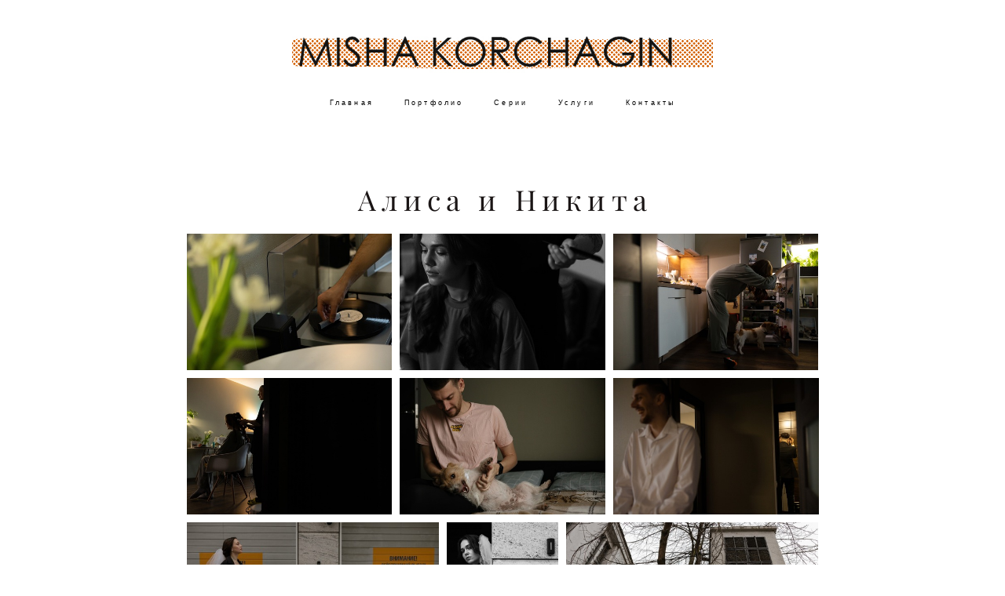

--- FILE ---
content_type: text/html; charset=UTF-8
request_url: https://mikhailkorchagin.com/alisa-i-nikita
body_size: 13398
content:
<!-- Vigbo-cms //cdn-st3.vigbo.com/u10263/13021/ diana2 -->
<!DOCTYPE html>
<html lang="ru">
<head>
    <script>var _createCookie=function(e,o,t){var i,n="";t&&((i=new Date).setTime(i.getTime()+864e5*t),n="; expires="+i.toGMTString()),document.cookie=e+"="+o+n+"; path=/"};function getCookie(e){e=document.cookie.match(new RegExp("(?:^|; )"+e.replace(/([\.$?*|{}\(\)\[\]\\\/\+^])/g,"\\$1")+"=([^;]*)"));return e?decodeURIComponent(e[1]):void 0}"bot"==getCookie("_gphw_mode")&&_createCookie("_gphw_mode","humen",0);</script>
    <meta charset="utf-8">
<title>Алиса и Никита</title>
<meta name="keywords" content="" />
<meta name="description" content="" />
<meta property="og:title" content="Алиса и Никита" />
<meta property="og:url" content="https://mikhailkorchagin.com/alisa-i-nikita" />
<meta property="og:type" content="website" />
<meta property="og:image" content="https://cdn-st3.vigbo.com/u10263/13021/blog/6394525/6075003/79898723/1000-3719e1457cb0dee717a814565ee363df.jpg" />
<meta property="og:image" content="https://cdn-st3.vigbo.com/u10263/13021/blog/6394525/6075003/79898723/1000-322e3f3be94a4734f956bad1b4032189.jpg" />
<meta property="og:image" content="https://cdn-st3.vigbo.com/u10263/13021/logo/u-606ee11f91e692f3f4343c2a4c0c7d01.jpg" />

<meta name="viewport" content="width=device-width, initial-scale=1">


	<link rel="shortcut icon" href="//cdn-st3.vigbo.com/u10263/13021/favicon.ico" type="image/x-icon" />

<!-- Blog RSS -->

<!-- Preset CSS -->
    <script>window.use_preset = false;</script>

<script>
    window.cdn_paths = {};
    window.cdn_paths.modules = '//cdn-s.vigbo.com/cms/kevin2/site/' + 'dev/scripts/site/';
    window.cdn_paths.site_scripts = '//cdn-s.vigbo.com/cms/kevin2/site/' + 'dev/scripts/';
</script>
    <link href="https://fonts.googleapis.com/css?family=Abel|Alegreya:400,400i,700,700i,800,800i,900,900i|Alex+Brush|Amatic+SC:400,700|Andika|Anonymous+Pro:400i,700i|Anton|Arimo:400,400i,700,700i|Arsenal:400,400i,700,700i|Asap:400,400i,500,500i,600,600i,700,700i|Bad+Script|Baumans|Bitter:100,100i,200,200i,300,300i,400i,500,500i,600,600i,700i,800,800i,900,900i|Brygada+1918:400,700,400i,700i|Cactus+Classical+Serif|Carlito:400,700,400i,700i|Chocolate+Classical+Sans|Comfortaa:300,400,500,600,700|Commissioner:100,200,300,400,500,600,700,800,900|Cormorant:300i,400i,500,500i,600,600i,700i|Cormorant+Garamond:300i,400i,500,500i,600,600i,700i|Cormorant+Infant:300i,400i,500,500i,600,600i,700i|Cousine:400,400i,700,700i|Crafty+Girls|Cuprum:400,400i,700,700i|Days+One|Dela+Gothic+One|Delius+Unicase:400,700|Didact+Gothic|Dosis|EB+Garamond:400i,500,500i,600,600i,700i,800,800i|Euphoria+Script|Exo|Exo+2:100,100i,200,200i,300i,400i,500,500i,600,600i,700i,800,800i,900,900i|Federo|Fira+Code:300,500,600|Fira+Sans:100,100i,200,200i,300i,400i,500,500i,600,600i,700i,800,800i,900,900i|Fira+Sans+Condensed:100,100i,200,200i,300i,400i,500,500i,600,600i,700i,800,800i,900,900i|Forum|Gentium+Book+Plus:400,700,400i,700i|Gentium+Plus:400,700,400i,700i|Geologica:100,200,300,400,500,600,700,800,900|Glegoo:400,700|Golos+Text:400,500,600,700,800,900|Gudea:400,400i,700|Handlee|IBM+Plex+Mono:100,100i,200,200i,300i,400i,500,500i,600,600i,700i|IBM+Plex+Sans:100,100i,200,200i,300i,400i,500,500i,600,600i,700i|IBM+Plex+Serif:100,100i,200,200i,300,300i,400,400i,500,500i,600,600i,700,700i|Inter:100,200,300,400,500,600,700,800,900|Inter+Tight:100,200,300,400,500,600,700,800,900,100i,200i,300i,400i,500i,600i,700i,800i,900i|Istok+Web:400,400i,700,700i|JetBrains+Mono:100,100i,200,200i,300,300i,400,400i,500,500i,600,600i,700,700i,800,800i|Jost:100,100i,200,200i,300,300i,400,400i,500,500i,600,600i,700,700i,800,800i,900,900i|Jura:400,300,500,600,700|Kelly+Slab|Kranky|Krona+One|Leckerli+One|Ledger|Liter|Lobster|Lora:400,400i,700,700i,500,500i,600,600i|Lunasima:400,700|Manrope:200,300,400,500,600,700,800|Marck+Script|Marko+One|Marmelad|Merienda+One|Merriweather:300i,400i,700i,900,900i|Moderustic:300,400,500,600,700,800|Montserrat:300i,400i,500,500i,600,600i,700i,800,800i,900,900i|Montserrat+Alternates:100,100i,200,200i,300,300i,400,400i,500,500i,600,600i,700,700i,800,800i,900,900i|Mulish:200,300,400,500,600,700,800,900,200i,300i,400i,500i,600i,700i,800i,900i|Neucha|Noticia+Text:400,400i,700,700i|Noto+Sans:400,400i,700,700i|Noto+Sans+Mono:100,200,300,400,500,600,700,800,900|Noto+Serif:400,400i,700,700i|Noto+Serif+Display:100,200,300,400,500,600,700,800,900,100i,200i,300i,400i,500i,600i,700i,800i,900i|Nova+Flat|Nova+Oval|Nova+Round|Nova+Slim|Nunito:400,200,200i,300,300i,400i,600,600i,700,700i,800,800i,900,900i|Old+Standard+TT:400i|Open+Sans:300i,400i,600,600i,700i,800,800i|Open+Sans+Condensed:300,300i,700|Oranienbaum|Original+Surfer|Oswald:200,500,600|Oxygen:300|Pacifico|Philosopher:400,400i,700,700i|Piazzolla:100,200,300,400,500,600,700,800,900,100i,200i,300i,400i,500i,600i,700i,800i,900i|Play:400,700|Playfair+Display:400,700,400i,500,500i,600,600i,700i,800,800i,900,900i|Playfair+Display+SC|Poiret+One|Press+Start+2P|Prosto+One|PT+Mono|PT+Sans:400i,700i|PT+Sans+Caption:400,700|PT+Sans+Narrow:400,700|PT+Serif:400i,700i|PT+Serif+Caption:400,400i|Quicksand|Raleway:100,100i,300i,400i,500,500i,600,600i,700i,800,800i,900,900i|Roboto:100,100i,300i,400i,500,500i,700i,900,900i|Roboto+Condensed:300i,400i,700i|Roboto+Mono:100,100i,200,200i,300,300i,400,400i,500,500i,600,600i,700,700i|Roboto+Slab:100,200,500,600,800,900|Rochester|Rokkitt:400,100,300,500,600,700,800,900|Rubik:300i,400i,500,500i,600,600i,700i,800,800i,900,900i|Ruslan+Display|Russo+One|Salsa|Satisfy|Scada:400,400i,700,700i|Snippet|Sofia|Source+Code+Pro:200,300,400,500,600,700,900|Source+Sans+Pro:200,300,400,600,700,900|Source+Serif+Pro:200,200i,300,300i,400,400i,600,600i,700,700i,900,900i|Spectral:200,200i,300,300i,400,400i,500,500i,600,600i,700,700i,800,800i|Stint+Ultra+Expanded|STIX+Two+Text:400,700,400i,700i|Syncopate|Tenor+Sans|Tinos:400,400i,700,700i|Trochut|Ubuntu:300i,400i,500,500i,700i|Ubuntu+Condensed|Ubuntu+Mono:400,400i,700,700i|Unbounded:200,300,400,500,600,700,800,900|Underdog|Unkempt:400,700|Voces|Wix+Madefor+Display:400,500,600,700,800|Wix+Madefor+Text:400,500,600,700,800,400i,500i,600i,700i,800i|Yeseva+One|Ysabeau:100,200,300,400,500,600,700,800,900,100i,200i,300i,400i,500i,600i,700i,800i,900i|Ysabeau+Infant:100,200,300,400,500,600,700,800,900,100i,200i,300i,400i,500i,600i,700i,800i,900i|Ysabeau+Office:100,200,300,400,500,600,700,800,900,100i,200i,300i,400i,500i,600i,700i,800i,900i|Ysabeau+SC:100,200,300,400,500,600,700,800,900|Zen+Old+Mincho&display=swap&subset=cyrillic" rel="stylesheet">    <!-- CORE CSS -->
            <!-- SITE CSS -->
    <link rel="stylesheet" type="text/css" href="//cdn-s.vigbo.com/cms/kevin2/site/prod/css/build_cms_front.css?v=XNnPpZ">
    <!-- PREVIEW CSS -->
        
    <!-- LIFE CHANGED CSS -->
            <link rel="stylesheet" type="text/css" href="https://mikhailkorchagin.com/css/custom.css?v=46.954" />
    
    
                    <!-- <script src="//cdn-s.vigbo.com/cms/kevin2/site/dev/scripts/vendor/jquery-1.9.1.min.js?v=cb2qZa"></script> -->

            <link rel="stylesheet" type="text/css" href="https://mikhailkorchagin.com/css/css_user.css?v=46.954" />
    
    
    <!-- Facebook Pixel Code -->
<script>
!function(f,b,e,v,n,t,s)
{if(f.fbq)return;n=f.fbq=function(){n.callMethod?
n.callMethod.apply(n,arguments):n.queue.push(arguments)};
if(!f._fbq)f._fbq=n;n.push=n;n.loaded=!0;n.version='2.0';
n.queue=[];t=b.createElement(e);t.async=!0;
t.src=v;s=b.getElementsByTagName(e)[0];
s.parentNode.insertBefore(t,s)}(window, document,'script',
'https://connect.facebook.net/en_US/fbevents.js');
fbq('init', '417692699674095');
fbq('track', 'PageView');
</script>
<noscript><img height="1" width="1" style="display:none"
src="https://www.facebook.com/tr?id=417692699674095&ev=PageView&noscript=1"
/></noscript>
<!-- End Facebook Pixel Code -->    <style>
    .adaptive-desktop .custom__content--max-width,
    .adaptive-desktop .md-infoline__wrap {
        max-width: 70%;
    }
</style>
    <script src="//cdn-s.vigbo.com/cms/kevin2/site/dev/scripts/vendor/jquery-3.3.1.min.js?ver=cb2qZa"></script>

    </head>


	



    <body data-template="diana2" class="f__preset-box f__site f__2 loading locale_ru diana2 mod--search-disable mod--img-logo mod--header-static mod--menu-action-on-scroll mod--menu-static-on-scroll mod--menu-align-content mod--infoline-cross-enable desktop adaptive-desktop mod--horizontal-menu mod--infoline-disable bot-version js--loading-cascade mod--font-none-preset layout-logo-top--icons-left-n-right   " data-preview="">

            
    
        <div class="l-wrap js-wrap">

    <header class="l-header l-header-main js-header-main layout-logo-top--icons-left-n-right  ">
    <div class="l-header__wrapper custom__header-decorate-line custom__menu-bg-rgba mod--menubg-nochange custom__header-padding-y mod--show-menu-after-logo-load mod--effect-move-from-top">
        <div class="l-header__cont custom__content--max-width">
            <div class="l-header__row">
                <div class="l-header__col0 l-header__col l-header__mobile--box"><!-- mobile menu -->
                    <!-- basket icon for mobile -->
                                    </div>

                <div class="l-header__col1 l-header__col l-header__logo--box">
                    <div class="l-header__logo--cont">
                        <div class="l-header__row">
                            <div class="l-header__top-line--box">

                                <div class="l-header__col l-header__col-icon mod--left">
                                    <!-- only SEARCH icon -->
                                                                    </div>

                                <div class="l-header__col l-header__logo-col">
                                    <div id='logoWrap' class='logo__wrap' data-lt="" >
                                        
<div class="logo logo-image">
	<a href="https://mikhailkorchagin.com/">
		

			
			<img src="[data-uri]"
				 data-src="//cdn-st3.vigbo.com/u10263/13021/logo/u-606ee11f91e692f3f4343c2a4c0c7d01.jpg?v=46.954"
				 alt=""
				 title=""
				 class=" mod--has-logo2x mod--has-logo1x "
				 						data-src2x="//cdn-st3.vigbo.com/u10263/13021/logo/u-10c0c6c47be30472ee28d3558487db2f@2x.jpg?v=46.954"
						data-width2x="368.5"
				 			/>
			</a>

</div>
                                    </div>
                                </div>

                                <div class="l-header__col l-header__col-icon mod--right">
                                    <!-- only BASKET icon -->
                                                                    </div>

                            </div>
                        </div>

                    </div>
                </div>

                <div class="l-header__col2 l-header__col l-header__menu--box">
                    <nav class='md-menu clearfix' data-menu-type="origin">
                        			<ul class="menu md-menu__main js--menu__main is--level1 		 mod--menu_left"><li  id="5648731" data-id="5648731" class="md-menu__li-l1 menu-item js--menu__li-l1 "><a class="md-menu__href-l1 is--link-level1 f__menu  big-height5" href="https://mikhailkorchagin.com/"  >Главная</a></li><li  id="6770146" data-id="6770146" class="md-menu__li-l1 menu-item js--menu__li-l1 "><a class="md-menu__href-l1 is--link-level1 f__menu  big-height5" href="https://mikhailkorchagin.com/portfolio"  >Портфолио</a></li><li  id="4751196" data-id="4751196" class="md-menu__li-l1 menu-item js--menu__li-l1 "><a class="md-menu__href-l1 is--link-level1 f__menu  big-height5" href="https://mikhailkorchagin.com/series"  >Серии</a></li><li  id="4196468" data-id="4196468" class="md-menu__li-l1 menu-item js--menu__li-l1 "><a class="md-menu__href-l1 is--link-level1 f__menu  big-height5" href="/main#price" rel="ext noopener noreferrer" >Услуги</a></li><li  id="4196474" data-id="4196474" class="md-menu__li-l1 menu-item js--menu__li-l1 "><a class="md-menu__href-l1 is--link-level1 f__menu  big-height5" href="/main#contact" rel="ext noopener noreferrer" >Контакты</a></li></ul><div class="md-menu-mobile__socials social-icons"><div class="social-icons-wrapper"></div></div>                    </nav>
                </div>


                <div class="l-header__col3 l-header__col l-header__ham--box" data-count-pages="5">
    <div class="md-menu__hamburger js-mob-menu-open">
        <svg height="20px" xmlns="http://www.w3.org/2000/svg" viewBox="0 0 18 17.5"><line class="hamburger-svg-style" y1="1" x2="18" y2="1"/><line class="hamburger-svg-style" y1="7" x2="18" y2="7"/><line class="hamburger-svg-style" y1="13" x2="18" y2="13"/></svg>
    </div>
</div>
            </div>
        </div>
    </div>
</header>




        <!-- Mobile menu -->
        <!-- mobile menu -->
<div  data-menu-type="mobile" data-custom-scroll data-set-top="stay-in-window" class="custom__header-decorate-line mod--custom-scroll-hidden mod--custom-scroll-resize md-menu--mobile js--menu--mobile mod--set-top--stop-mobile">
    <div class="md-menu--mobile__cont js--menu-mobile__cont">
        
        			<ul class="menu md-menu__main js--menu__main is--level1 		 mod--menu_left"><li  id="5648731" data-id="5648731" class="md-menu__li-l1 menu-item js--menu__li-l1 "><a class="md-menu__href-l1 is--link-level1 f__menu  big-height5" href="https://mikhailkorchagin.com/"  >Главная</a></li><li  id="6770146" data-id="6770146" class="md-menu__li-l1 menu-item js--menu__li-l1 "><a class="md-menu__href-l1 is--link-level1 f__menu  big-height5" href="https://mikhailkorchagin.com/portfolio"  >Портфолио</a></li><li  id="4751196" data-id="4751196" class="md-menu__li-l1 menu-item js--menu__li-l1 "><a class="md-menu__href-l1 is--link-level1 f__menu  big-height5" href="https://mikhailkorchagin.com/series"  >Серии</a></li><li  id="4196468" data-id="4196468" class="md-menu__li-l1 menu-item js--menu__li-l1 "><a class="md-menu__href-l1 is--link-level1 f__menu  big-height5" href="/main#price" rel="ext noopener noreferrer" >Услуги</a></li><li  id="4196474" data-id="4196474" class="md-menu__li-l1 menu-item js--menu__li-l1 "><a class="md-menu__href-l1 is--link-level1 f__menu  big-height5" href="/main#contact" rel="ext noopener noreferrer" >Контакты</a></li></ul><div class="md-menu-mobile__socials social-icons"><div class="social-icons-wrapper"></div></div>
        <span class="js-close-mobile-menu close-mobile-menu">
        <!--<svg width="20px" height="20px"  xmlns="http://www.w3.org/2000/svg" viewBox="0 0 14.39 17.5"><line class="close-menu-burger" x1="0.53" y1="2.04" x2="13.86" y2="15.37"/><line class="close-menu-burger" x1="0.53" y1="15.37" x2="13.86" y2="2.04"/></svg>-->
            <svg xmlns="http://www.w3.org/2000/svg" width="18" height="18" viewBox="0 0 18 18"><path class="close-menu-burger" fill="none" fill-rule="evenodd" stroke="#fff" stroke-linecap="round" stroke-linejoin="round" stroke-width="1.5" d="M9 9.5l8-8-8 8-8-8 8 8zm0 0l8 8-8-8-8 8 8-8z"/></svg>
        </span>
    </div>
</div>

        <!-- Blog Slider -->
        
        <!-- CONTENT -->
        <div class="l-content l-content--main  desktop ">
            <section id="blog" class="l-content--box blog composite" data-structure="blog-dispatcher" data-blog-type="" data-blog-preview-layout="">
    <div class="">
        <!-- Desktop/Mobile Blog -->
        
                <style>
        #post-content .element-box > .element { padding-bottom: 10px; }

        .composite-content .composite-content-box {
            max-width: 1200px;
            margin: 0 auto;
        }

    </style>

    <script type="text/json" id="blog-options">
        {"sid":"6394525","url":"alisa-i-nikita","design":null}    </script>

    <script type="text/json" id="post-form-error-messages">
        {"required":"\u041e\u0431\u044f\u0437\u0430\u0442\u0435\u043b\u044c\u043d\u043e \u043a \u0437\u0430\u043f\u043e\u043b\u043d\u0435\u043d\u0438\u044e","mailerror":"\u0412\u0432\u0435\u0434\u0438\u0442\u0435 \u043a\u043e\u0440\u0440\u0435\u043a\u0442\u043d\u044b\u0439 e-mail","msgInvalidFileExtension":"\u041d\u0435\u0434\u043e\u043f\u0443\u0441\u0442\u0438\u043c\u044b\u0439 \u0444\u043e\u0440\u043c\u0430\u0442 \u0444\u0430\u0439\u043b\u0430 \"{name}\", \u0437\u0430\u0433\u0440\u0443\u0437\u0438\u0442\u0435 \u0444\u0430\u0439\u043b \u0432 \u0444\u043e\u0440\u043c\u0430\u0442\u0435 \"{extensions}\"","msgSizeTooLarge":"\u0424\u0430\u0439\u043b \"{name}\" ({size} KB) \u0441\u043b\u0438\u0448\u043a\u043e\u043c \u0431\u043e\u043b\u044c\u0448\u043e\u0439, \u043c\u0430\u043a\u0441\u0438\u043c\u0430\u043b\u044c\u043d\u044b\u0439 \u0440\u0430\u0437\u043c\u0435\u0440 \u0444\u0430\u0439\u043b\u0430 {maxSize} KB.","msgSumSizeTooLarge":"\u041e\u0431\u0449\u0438\u0439 \u0440\u0430\u0437\u043c\u0435\u0440 \u0444\u0430\u0439\u043b\u043e\u0432 \u043d\u0435 \u0434\u043e\u043b\u0436\u0435\u043d \u043f\u0440\u0435\u0432\u044b\u0448\u0430\u0442\u044c 25 \u041cB","msgDuplicateFile":"\u0424\u0430\u0439\u043b \"{name}\" \u0443\u0436\u0435 \u043f\u0440\u0438\u043a\u0440\u0435\u043f\u043b\u0435\u043d. \u0412\u044b \u043d\u0435 \u043c\u043e\u0436\u0435\u0442\u0435 \u043f\u0440\u0438\u043a\u0440\u0435\u043f\u0438\u0442\u044c 2 \u043e\u0434\u0438\u043d\u0430\u043a\u043e\u0432\u044b\u0445 \u0444\u0430\u0439\u043b\u0430."}    </script>

    <script type="text/json" id="blog-protect-images-options">
        {"message":"","protectImage":"n"}    </script>
    <script>window.widgetPostMapScroll = true;</script>

    <div class="composite-content blog-content sidebar-position-none blog-type-post"
         data-backbone-view="blog-post"
         data-protect-image="Array">
        <!-- composite-content-box -->
        <div class=" blog-content-box">
            

<div class="items">
    <article class="post composite-frontend-post" id="post_6075003">
        <div id="post-content" style="max-width: 100%;">
            <div class="post-body">
	<style type="text/css">.adaptive-desktop #section6075003_0 .section__content{min-height:10px;}</style><a id="custom" class="js--anchor" name="custom"></a><div class="md-section js--section" id="section6075003_0">
        
    <div class="section__bg"  ></div>
			<div class="section__content">
				<div class="container custom__content--max-width"><div class="row"><div class="col col-md-24"><div class="widget"
	 id="widget_79898721"
	 data-id="79898721"
	 data-type="post-title">

    <div class="element post-title" id="w_79898721">
<div class="widget-content">
    <style>
        #w_79898721 .title-shell {
                color: #1a1515;
                            font-family: Playfair Display;
                font-size: 36px;
                                        justify-content: center;
                    }
                #w_79898721 .title {
                                    letter-spacing: 0.2em;
                margin-right: -0.2em;
                                        line-height: 1em;
                                                                            }
        
        
        
                #w_79898721 .title-shell:before,
        #w_79898721 .title-shell:after {
            display: none;
        }
        #w_79898721  .title {
            max-width: 100%;
        }
            </style>
    <div class='title-wrapper'>

    
                <div class="title-shell">
                <h2 class="title stop-css">
                    Алиса и Никита                </h2>
            </div>
        
    </div>
</div>
</div>

</div>
</div></div><div class="row"><div class="col col-md-24"><div class="widget"
	 id="widget_79898723"
	 data-id="79898723"
	 data-type="post-gallery">

    
<script type="text/json" class="widget-options">
{"photos":[[{"id":"82991378","width":"2500","height":"1667","file":"3719e1457cb0dee717a814565ee363df.jpg"},{"id":"82991373","width":"2500","height":"1666","file":"322e3f3be94a4734f956bad1b4032189.jpg"},{"id":"82991371","width":"2500","height":"1667","file":"964ed800466f85c6319d56166e7c4e50.jpg"}],[{"id":"83134477","width":"2500","height":"1667","file":"106d9d8825d314f2276d559fa1649467.jpg"},{"id":"82991369","width":"2500","height":"1667","file":"74c9a18cfd6404c8149f4af1894c3274.jpg"},{"id":"82991366","width":"2500","height":"1667","file":"5f8d22ee879c6a22c36a9524a839a4a5.jpg"}],[{"id":"82982857","width":"2500","height":"1667","file":"131445cf2a54727c180be0d4c04520af.jpg"},{"id":"82982854","width":"1667","height":"2500","file":"22233e329504b5912b39d0e68c4b4645.jpg"},{"id":"82982859","width":"2500","height":"1667","file":"dfcecc3e9495d51aebea9e8206163d76.jpg"}],[{"id":"82982932","width":"2500","height":"1667","file":"8c534aeb2f0f78b77ba264eb99436e11.jpg"},{"id":"82982867","width":"2500","height":"1667","file":"44701f703fa9ba19916b42403d1025c8.jpg"},{"id":"82982873","width":"2500","height":"1667","file":"91b4777ece64c95254eabe8373a6a87c.jpg"}],[{"id":"82982911","width":"2500","height":"1667","file":"43508d827bd7777e9c9c20f0b55034f2.jpg"},{"id":"82982883","width":"2500","height":"1667","file":"0a22ceae2cca417dc12819a019d3415c.jpg"},{"id":"82982876","width":"2500","height":"1667","file":"6874800478173f136c6292ec055381e8.jpg"}],[{"id":"82982881","width":"2500","height":"1667","file":"f4c97d08de1921d13dd64f81692b8e55.jpg"},{"id":"82982887","width":"2500","height":"1667","file":"7ca0020d2e70d6f1749f64e6f96e6331.jpg"},{"id":"82982888","width":"2500","height":"1666","file":"bc14e8874fe2c50c2a7aeb5b4f096934.jpg"}],[{"id":"82982891","width":"2500","height":"1667","file":"c514d2e444e1151c8b9e3449c06a6356.jpg"},{"id":"82982890","width":"2500","height":"1667","file":"e8899e9feb1d8f5b39f08e9a746300ff.jpg"},{"id":"82982892","width":"2500","height":"1667","file":"848599310df4387c515443173963dab7.jpg"}],[{"id":"82982893","width":"2500","height":"1667","file":"09f974f7e4652742f84f1f34d8e5e50a.jpg"},{"id":"82982895","width":"2500","height":"1667","file":"ed8d032c3ed36921a044de0a4d958321.jpg"},{"id":"82982894","width":"2500","height":"1667","file":"c494c867c284be6064763235a2ea7a34.jpg"}],[{"id":"82982904","width":"2500","height":"1667","file":"bfbd85ce04398bc5f44974de94867bff.jpg"},{"id":"82982902","width":"2500","height":"1667","file":"b09fca5a3ef2c3e6d1d0a196724d807c.jpg"},{"id":"82982907","width":"2500","height":"1667","file":"1ec3f5784af6c1fef222b09c07413b4c.jpg"}],[{"id":"82982912","width":"2500","height":"1667","file":"671e0f0fa7106a8ba4c7777412597d0c.jpg"},{"id":"82982916","width":"2500","height":"1667","file":"a6501aa3f55923a72c03d41542c3c803.jpg"},{"id":"82982914","width":"2500","height":"1667","file":"31f841588a588306e1013dc2909bba35.jpg"}],[{"id":"82982922","width":"2500","height":"1667","file":"b26cd6df371fef9d9a1c39fc9e15b696.jpg"},{"id":"82982918","width":"2500","height":"1667","file":"f36d17d7ce36c1cf30a342de231572e8.jpg"},{"id":"82982923","width":"2500","height":"1667","file":"b4d34d3614fe6276c001aad3caee1aa7.jpg"}],[{"id":"82982927","width":"2500","height":"1667","file":"e27a8b78afb3574cd0bdf1a2ab94d156.jpg"},{"id":"82982926","width":"2500","height":"1667","file":"07c10fa48fc2beaa08c6300f0925bbc8.jpg"},{"id":"82982928","width":"2500","height":"1667","file":"b292585be659358430769ca34d1a1910.jpg"}],[{"id":"82982929","width":"2500","height":"1667","file":"f6686e001ada327bdae629d00a6685bb.jpg"},{"id":"82982931","width":"2500","height":"1667","file":"8d8678c6a4e5951a921a43e214d45bab.jpg"},{"id":"82982942","width":"2500","height":"1667","file":"de290898c8eecb9b51498423c76fd4a2.jpg"}],[{"id":"82982938","width":"2500","height":"1667","file":"d84a99c5e01ed5c2ddf48f873f86da54.jpg"},{"id":"82982944","width":"2500","height":"1667","file":"04d33e90aae22687e3a89f3bf2e39424.jpg"}],[{"id":"82982949","width":"2500","height":"1667","file":"3f69f7ae78d84a35b59282fb039640e4.jpg"},{"id":"82982945","width":"2500","height":"1667","file":"90e186403e4f00353329c6f4894a79d5.jpg"},{"id":"82982952","width":"2500","height":"1666","file":"70bc42f8ca0b821f64bed1905e101c5b.jpg"}],[{"id":"82982953","width":"2500","height":"1667","file":"c2229f605234f943fb82321ab98b9d3b.jpg"},{"id":"82982950","width":"2500","height":"1667","file":"e7f52fe3aa4d63058f398daa72451e4f.jpg"},{"id":"82982960","width":"2500","height":"1667","file":"6731adfcb325f7d89f774193de6511d5.jpg"}],[{"id":"82982956","width":"2500","height":"1667","file":"9a28d3d5f783332c020af96d61cca757.jpg"},{"id":"82982967","width":"2500","height":"1667","file":"223d3730ff06e39f632ee6901c451470.jpg"},{"id":"82982963","width":"2500","height":"1667","file":"55900471cafa253dd1c74aa1cf7ff4a1.jpg"}],[{"id":"82982972","width":"2500","height":"1667","file":"58821f153fa0ff694d01f559247da98c.jpg"},{"id":"82982970","width":"2500","height":"1666","file":"7fba29c73d6e18f6343f8e7d229ecf77.jpg"},{"id":"82982969","width":"2500","height":"1667","file":"6865164922e04164ca6c6f0022b370f5.jpg"}],[{"id":"82982899","width":"1667","height":"2500","file":"8ae5d08725925a4c7e8d954114e7b816.jpg"},{"id":"82982961","width":"2500","height":"1667","file":"f20ff8790266049e7bead7021b6f07b1.jpg"},{"id":"82982897","width":"1667","height":"2500","file":"34313c1f9a6cb86087312270eb9b9f80.jpg"}]],"photoGap":10,"storage":"\/\/cdn-st3.vigbo.com\/u10263\/13021\/blog\/6394525\/6075003\/79898723\/","fullscreen":"n"}</script>
<style>
    .adaptive-desktop #widget_79898723 {
        width: 100%;
    }
    </style>

        <style>

        #widget_79898723 .gallery-photo-box-title {
            color: #000000;
                        font-family: Arial;
            font-size: 12px;
            letter-spacing: 0em;
            line-height: 1.3;
                                }

        /* For mobile indent*/
        .adaptive-mobile #widget_79898723 .wg-post-gallery {
                            margin-top: -5px !important;
                    }
        .adaptive-mobile #widget_79898723 .wg-post-gallery .gallery-photo-box {
                            padding-top: 5px;
                padding-bottom: 5px;
                    }

        .adaptive-mobile #widget_79898723 .wg-post-gallery.mod--mobile-grid {
                            margin-top: -5px !important;
                    }

        .adaptive-mobile #widget_79898723 .wg-post-gallery.mod--mobile-one-column {
                            margin-top: -5px !important;
                    }

        .adaptive-mobile #widget_79898723 .wg-post-gallery.mod--mobile-one-column .gallery-photo-box,
        .adaptive-mobile #widget_79898723 .wg-post-gallery.mod--mobile-grid .gallery-photo-box {
                             padding-top: 5px;
                 padding-bottom: 5px;
                 margin-top: 0 !important;
                 margin-bottom: 0 !important;
                    }

        .adaptive-mobile #widget_79898723 .wg-post-gallery.mod--mobile-one-column .gallery-photo-box {
                    }

    </style>

        <div class="wg-post-gallery mod--gallery-easy    " style="margin: -5px" data-align="left">
        
        <ul class="gallery-row">
            
            
            
            <li style="width:33.326665333067%;margin:5px" class="gallery-photo-box">
                                <div class="js--pin-show gallery-photo-box-image"  style="background-color: rgba(91,86,57,.7)">
                                        <img class="gallery-image-in" width="2500" height="1667" src='[data-uri]' data-file-name="3719e1457cb0dee717a814565ee363df.jpg" data-sizes="{&quot;500&quot;:{&quot;w&quot;:&quot;500&quot;,&quot;h&quot;:&quot;333&quot;},&quot;1000&quot;:{&quot;w&quot;:&quot;1000&quot;,&quot;h&quot;:&quot;667&quot;},&quot;2000&quot;:{&quot;w&quot;:&quot;2000&quot;,&quot;h&quot;:&quot;1334&quot;}}" alt="" data-width="2500" data-height="1667" data-dynamic="true"/>
                </div>
                                            </li>
            
            
            <li style="width:33.346669333867%;margin:5px" class="gallery-photo-box">
                                <div class="js--pin-show gallery-photo-box-image"  style="background-color: rgba(21,21,21,.7)">
                                        <img class="gallery-image-in" width="2500" height="1666" src='[data-uri]' data-file-name="322e3f3be94a4734f956bad1b4032189.jpg" data-sizes="{&quot;500&quot;:{&quot;w&quot;:&quot;500&quot;,&quot;h&quot;:&quot;333&quot;},&quot;1000&quot;:{&quot;w&quot;:&quot;1000&quot;,&quot;h&quot;:&quot;666&quot;},&quot;2000&quot;:{&quot;w&quot;:&quot;2000&quot;,&quot;h&quot;:&quot;1333&quot;}}" alt="" data-width="2500" data-height="1666" data-dynamic="true"/>
                </div>
                                            </li>
            
            
            <li style="width:33.326665333067%;margin:5px" class="gallery-photo-box">
                                <div class="js--pin-show gallery-photo-box-image"  style="background-color: rgba(73,64,51,.7)">
                                        <img class="gallery-image-in" width="2500" height="1667" src='[data-uri]' data-file-name="964ed800466f85c6319d56166e7c4e50.jpg" data-sizes="{&quot;500&quot;:{&quot;w&quot;:&quot;500&quot;,&quot;h&quot;:&quot;333&quot;},&quot;1000&quot;:{&quot;w&quot;:&quot;1000&quot;,&quot;h&quot;:&quot;667&quot;},&quot;2000&quot;:{&quot;w&quot;:&quot;2000&quot;,&quot;h&quot;:&quot;1334&quot;}}" alt="" data-width="2500" data-height="1667" data-dynamic="true"/>
                </div>
                                            </li>
                    </ul>
        
        <ul class="gallery-row">
            
            
            
            <li style="width:33.333333333333%;margin:5px" class="gallery-photo-box">
                                <div class="js--pin-show gallery-photo-box-image"  style="background-color: rgba(28,24,18,.7)">
                                        <img class="gallery-image-in" width="2500" height="1667" src='[data-uri]' data-file-name="106d9d8825d314f2276d559fa1649467.jpg" data-sizes="{&quot;500&quot;:{&quot;w&quot;:&quot;500&quot;,&quot;h&quot;:&quot;333&quot;},&quot;1000&quot;:{&quot;w&quot;:&quot;1000&quot;,&quot;h&quot;:&quot;667&quot;},&quot;2000&quot;:{&quot;w&quot;:&quot;2000&quot;,&quot;h&quot;:&quot;1334&quot;}}" alt="" data-width="2500" data-height="1667" data-dynamic="true"/>
                </div>
                                            </li>
            
            
            <li style="width:33.333333333333%;margin:5px" class="gallery-photo-box">
                                <div class="js--pin-show gallery-photo-box-image"  style="background-color: rgba(72,63,52,.7)">
                                        <img class="gallery-image-in" width="2500" height="1667" src='[data-uri]' data-file-name="74c9a18cfd6404c8149f4af1894c3274.jpg" data-sizes="{&quot;500&quot;:{&quot;w&quot;:&quot;500&quot;,&quot;h&quot;:&quot;333&quot;},&quot;1000&quot;:{&quot;w&quot;:&quot;1000&quot;,&quot;h&quot;:&quot;667&quot;},&quot;2000&quot;:{&quot;w&quot;:&quot;2000&quot;,&quot;h&quot;:&quot;1334&quot;}}" alt="" data-width="2500" data-height="1667" data-dynamic="true"/>
                </div>
                                            </li>
            
            
            <li style="width:33.333333333333%;margin:5px" class="gallery-photo-box">
                                <div class="js--pin-show gallery-photo-box-image"  style="background-color: rgba(52,43,33,.7)">
                                        <img class="gallery-image-in" width="2500" height="1667" src='[data-uri]' data-file-name="5f8d22ee879c6a22c36a9524a839a4a5.jpg" data-sizes="{&quot;500&quot;:{&quot;w&quot;:&quot;500&quot;,&quot;h&quot;:&quot;333&quot;},&quot;1000&quot;:{&quot;w&quot;:&quot;1000&quot;,&quot;h&quot;:&quot;667&quot;},&quot;2000&quot;:{&quot;w&quot;:&quot;2000&quot;,&quot;h&quot;:&quot;1334&quot;}}" alt="" data-width="2500" data-height="1667" data-dynamic="true"/>
                </div>
                                            </li>
                    </ul>
        
        <ul class="gallery-row">
            
            
            
            <li style="width:40.906115621365%;margin:5px" class="gallery-photo-box">
                                <div class="js--pin-show gallery-photo-box-image"  style="background-color: rgba(96,85,71,.7)">
                                        <img class="gallery-image-in" width="2500" height="1667" src='[data-uri]' data-file-name="131445cf2a54727c180be0d4c04520af.jpg" data-sizes="{&quot;500&quot;:{&quot;w&quot;:&quot;500&quot;,&quot;h&quot;:&quot;333&quot;},&quot;1000&quot;:{&quot;w&quot;:&quot;1000&quot;,&quot;h&quot;:&quot;667&quot;},&quot;2000&quot;:{&quot;w&quot;:&quot;2000&quot;,&quot;h&quot;:&quot;1334&quot;}}" alt="" data-width="2500" data-height="1667" data-dynamic="true"/>
                </div>
                                            </li>
            
            
            <li style="width:18.18776875727%;margin:5px" class="gallery-photo-box">
                                <div class="js--pin-show gallery-photo-box-image"  style="background-color: rgba(117,117,117,.7)">
                                        <img class="gallery-image-in" width="1667" height="2500" src='[data-uri]' data-file-name="22233e329504b5912b39d0e68c4b4645.jpg" data-sizes="{&quot;500&quot;:{&quot;w&quot;:&quot;500&quot;,&quot;h&quot;:&quot;750&quot;},&quot;1000&quot;:{&quot;w&quot;:&quot;1000&quot;,&quot;h&quot;:&quot;1500&quot;},&quot;2000&quot;:{&quot;w&quot;:&quot;1667&quot;,&quot;h&quot;:&quot;2500&quot;}}" alt="" data-width="1667" data-height="2500" data-dynamic="true"/>
                </div>
                                            </li>
            
            
            <li style="width:40.906115621365%;margin:5px" class="gallery-photo-box">
                                <div class="js--pin-show gallery-photo-box-image"  style="background-color: rgba(127,122,115,.7)">
                                        <img class="gallery-image-in" width="2500" height="1667" src='[data-uri]' data-file-name="dfcecc3e9495d51aebea9e8206163d76.jpg" data-sizes="{&quot;500&quot;:{&quot;w&quot;:&quot;500&quot;,&quot;h&quot;:&quot;333&quot;},&quot;1000&quot;:{&quot;w&quot;:&quot;1000&quot;,&quot;h&quot;:&quot;667&quot;},&quot;2000&quot;:{&quot;w&quot;:&quot;2000&quot;,&quot;h&quot;:&quot;1334&quot;}}" alt="" data-width="2500" data-height="1667" data-dynamic="true"/>
                </div>
                                            </li>
                    </ul>
        
        <ul class="gallery-row">
            
            
            
            <li style="width:33.333333333333%;margin:5px" class="gallery-photo-box">
                                <div class="js--pin-show gallery-photo-box-image"  style="background-color: rgba(14,8,3,.7)">
                                        <img class="gallery-image-in" width="2500" height="1667" src='[data-uri]' data-file-name="8c534aeb2f0f78b77ba264eb99436e11.jpg" data-sizes="{&quot;500&quot;:{&quot;w&quot;:&quot;500&quot;,&quot;h&quot;:&quot;333&quot;},&quot;1000&quot;:{&quot;w&quot;:&quot;1000&quot;,&quot;h&quot;:&quot;667&quot;},&quot;2000&quot;:{&quot;w&quot;:&quot;2000&quot;,&quot;h&quot;:&quot;1334&quot;}}" alt="" data-width="2500" data-height="1667" data-dynamic="true"/>
                </div>
                                            </li>
            
            
            <li style="width:33.333333333333%;margin:5px" class="gallery-photo-box">
                                <div class="js--pin-show gallery-photo-box-image"  style="background-color: rgba(72,11,10,.7)">
                                        <img class="gallery-image-in" width="2500" height="1667" src='[data-uri]' data-file-name="44701f703fa9ba19916b42403d1025c8.jpg" data-sizes="{&quot;500&quot;:{&quot;w&quot;:&quot;500&quot;,&quot;h&quot;:&quot;333&quot;},&quot;1000&quot;:{&quot;w&quot;:&quot;1000&quot;,&quot;h&quot;:&quot;667&quot;},&quot;2000&quot;:{&quot;w&quot;:&quot;2000&quot;,&quot;h&quot;:&quot;1334&quot;}}" alt="" data-width="2500" data-height="1667" data-dynamic="true"/>
                </div>
                                            </li>
            
            
            <li style="width:33.333333333333%;margin:5px" class="gallery-photo-box">
                                <div class="js--pin-show gallery-photo-box-image"  style="background-color: rgba(70,57,48,.7)">
                                        <img class="gallery-image-in" width="2500" height="1667" src='[data-uri]' data-file-name="91b4777ece64c95254eabe8373a6a87c.jpg" data-sizes="{&quot;500&quot;:{&quot;w&quot;:&quot;500&quot;,&quot;h&quot;:&quot;333&quot;},&quot;1000&quot;:{&quot;w&quot;:&quot;1000&quot;,&quot;h&quot;:&quot;667&quot;},&quot;2000&quot;:{&quot;w&quot;:&quot;2000&quot;,&quot;h&quot;:&quot;1334&quot;}}" alt="" data-width="2500" data-height="1667" data-dynamic="true"/>
                </div>
                                            </li>
                    </ul>
        
        <ul class="gallery-row">
            
            
            
            <li style="width:33.333333333333%;margin:5px" class="gallery-photo-box">
                                <div class="js--pin-show gallery-photo-box-image"  style="background-color: rgba(69,40,30,.7)">
                                        <img class="gallery-image-in" width="2500" height="1667" src='[data-uri]' data-file-name="43508d827bd7777e9c9c20f0b55034f2.jpg" data-sizes="{&quot;500&quot;:{&quot;w&quot;:&quot;500&quot;,&quot;h&quot;:&quot;333&quot;},&quot;1000&quot;:{&quot;w&quot;:&quot;1000&quot;,&quot;h&quot;:&quot;667&quot;},&quot;2000&quot;:{&quot;w&quot;:&quot;2000&quot;,&quot;h&quot;:&quot;1334&quot;}}" alt="" data-width="2500" data-height="1667" data-dynamic="true"/>
                </div>
                                            </li>
            
            
            <li style="width:33.333333333333%;margin:5px" class="gallery-photo-box">
                                <div class="js--pin-show gallery-photo-box-image"  style="background-color: rgba(67,42,50,.7)">
                                        <img class="gallery-image-in" width="2500" height="1667" src='[data-uri]' data-file-name="0a22ceae2cca417dc12819a019d3415c.jpg" data-sizes="{&quot;500&quot;:{&quot;w&quot;:&quot;500&quot;,&quot;h&quot;:&quot;333&quot;},&quot;1000&quot;:{&quot;w&quot;:&quot;1000&quot;,&quot;h&quot;:&quot;667&quot;},&quot;2000&quot;:{&quot;w&quot;:&quot;2000&quot;,&quot;h&quot;:&quot;1334&quot;}}" alt="" data-width="2500" data-height="1667" data-dynamic="true"/>
                </div>
                                            </li>
            
            
            <li style="width:33.333333333333%;margin:5px" class="gallery-photo-box">
                                <div class="js--pin-show gallery-photo-box-image"  style="background-color: rgba(64,47,33,.7)">
                                        <img class="gallery-image-in" width="2500" height="1667" src='[data-uri]' data-file-name="6874800478173f136c6292ec055381e8.jpg" data-sizes="{&quot;500&quot;:{&quot;w&quot;:&quot;500&quot;,&quot;h&quot;:&quot;333&quot;},&quot;1000&quot;:{&quot;w&quot;:&quot;1000&quot;,&quot;h&quot;:&quot;667&quot;},&quot;2000&quot;:{&quot;w&quot;:&quot;2000&quot;,&quot;h&quot;:&quot;1334&quot;}}" alt="" data-width="2500" data-height="1667" data-dynamic="true"/>
                </div>
                                            </li>
                    </ul>
        
        <ul class="gallery-row">
            
            
            
            <li style="width:33.326665333067%;margin:5px" class="gallery-photo-box">
                                <div class="js--pin-show gallery-photo-box-image"  style="background-color: rgba(641,734,246,.7)">
                                        <img class="gallery-image-in" width="2500" height="1667" src='[data-uri]' data-file-name="f4c97d08de1921d13dd64f81692b8e55.jpg" data-sizes="{&quot;500&quot;:{&quot;w&quot;:&quot;500&quot;,&quot;h&quot;:&quot;333&quot;},&quot;1000&quot;:{&quot;w&quot;:&quot;1000&quot;,&quot;h&quot;:&quot;667&quot;},&quot;2000&quot;:{&quot;w&quot;:&quot;2000&quot;,&quot;h&quot;:&quot;1334&quot;}}" alt="" data-width="2500" data-height="1667" data-dynamic="true"/>
                </div>
                                            </li>
            
            
            <li style="width:33.326665333067%;margin:5px" class="gallery-photo-box">
                                <div class="js--pin-show gallery-photo-box-image"  style="background-color: rgba(16,27,23,.7)">
                                        <img class="gallery-image-in" width="2500" height="1667" src='[data-uri]' data-file-name="7ca0020d2e70d6f1749f64e6f96e6331.jpg" data-sizes="{&quot;500&quot;:{&quot;w&quot;:&quot;500&quot;,&quot;h&quot;:&quot;333&quot;},&quot;1000&quot;:{&quot;w&quot;:&quot;1000&quot;,&quot;h&quot;:&quot;667&quot;},&quot;2000&quot;:{&quot;w&quot;:&quot;2000&quot;,&quot;h&quot;:&quot;1334&quot;}}" alt="" data-width="2500" data-height="1667" data-dynamic="true"/>
                </div>
                                            </li>
            
            
            <li style="width:33.346669333867%;margin:5px" class="gallery-photo-box">
                                <div class="js--pin-show gallery-photo-box-image"  style="background-color: rgba(48,26,10,.7)">
                                        <img class="gallery-image-in" width="2500" height="1666" src='[data-uri]' data-file-name="bc14e8874fe2c50c2a7aeb5b4f096934.jpg" data-sizes="{&quot;500&quot;:{&quot;w&quot;:&quot;500&quot;,&quot;h&quot;:&quot;333&quot;},&quot;1000&quot;:{&quot;w&quot;:&quot;1000&quot;,&quot;h&quot;:&quot;666&quot;},&quot;2000&quot;:{&quot;w&quot;:&quot;2000&quot;,&quot;h&quot;:&quot;1333&quot;}}" alt="" data-width="2500" data-height="1666" data-dynamic="true"/>
                </div>
                                            </li>
                    </ul>
        
        <ul class="gallery-row">
            
            
            
            <li style="width:33.333333333333%;margin:5px" class="gallery-photo-box">
                                <div class="js--pin-show gallery-photo-box-image"  style="background-color: rgba(93,43,47,.7)">
                                        <img class="gallery-image-in" width="2500" height="1667" src='[data-uri]' data-file-name="c514d2e444e1151c8b9e3449c06a6356.jpg" data-sizes="{&quot;500&quot;:{&quot;w&quot;:&quot;500&quot;,&quot;h&quot;:&quot;333&quot;},&quot;1000&quot;:{&quot;w&quot;:&quot;1000&quot;,&quot;h&quot;:&quot;667&quot;},&quot;2000&quot;:{&quot;w&quot;:&quot;2000&quot;,&quot;h&quot;:&quot;1334&quot;}}" alt="" data-width="2500" data-height="1667" data-dynamic="true"/>
                </div>
                                            </li>
            
            
            <li style="width:33.333333333333%;margin:5px" class="gallery-photo-box">
                                <div class="js--pin-show gallery-photo-box-image"  style="background-color: rgba(60,20,37,.7)">
                                        <img class="gallery-image-in" width="2500" height="1667" src='[data-uri]' data-file-name="e8899e9feb1d8f5b39f08e9a746300ff.jpg" data-sizes="{&quot;500&quot;:{&quot;w&quot;:&quot;500&quot;,&quot;h&quot;:&quot;333&quot;},&quot;1000&quot;:{&quot;w&quot;:&quot;1000&quot;,&quot;h&quot;:&quot;667&quot;},&quot;2000&quot;:{&quot;w&quot;:&quot;2000&quot;,&quot;h&quot;:&quot;1334&quot;}}" alt="" data-width="2500" data-height="1667" data-dynamic="true"/>
                </div>
                                            </li>
            
            
            <li style="width:33.333333333333%;margin:5px" class="gallery-photo-box">
                                <div class="js--pin-show gallery-photo-box-image"  style="background-color: rgba(82,40,50,.7)">
                                        <img class="gallery-image-in" width="2500" height="1667" src='[data-uri]' data-file-name="848599310df4387c515443173963dab7.jpg" data-sizes="{&quot;500&quot;:{&quot;w&quot;:&quot;500&quot;,&quot;h&quot;:&quot;333&quot;},&quot;1000&quot;:{&quot;w&quot;:&quot;1000&quot;,&quot;h&quot;:&quot;667&quot;},&quot;2000&quot;:{&quot;w&quot;:&quot;2000&quot;,&quot;h&quot;:&quot;1334&quot;}}" alt="" data-width="2500" data-height="1667" data-dynamic="true"/>
                </div>
                                            </li>
                    </ul>
        
        <ul class="gallery-row">
            
            
            
            <li style="width:33.333333333333%;margin:5px" class="gallery-photo-box">
                                <div class="js--pin-show gallery-photo-box-image"  style="background-color: rgba(65,53,112,.7)">
                                        <img class="gallery-image-in" width="2500" height="1667" src='[data-uri]' data-file-name="09f974f7e4652742f84f1f34d8e5e50a.jpg" data-sizes="{&quot;500&quot;:{&quot;w&quot;:&quot;500&quot;,&quot;h&quot;:&quot;333&quot;},&quot;1000&quot;:{&quot;w&quot;:&quot;1000&quot;,&quot;h&quot;:&quot;667&quot;},&quot;2000&quot;:{&quot;w&quot;:&quot;2000&quot;,&quot;h&quot;:&quot;1334&quot;}}" alt="" data-width="2500" data-height="1667" data-dynamic="true"/>
                </div>
                                            </li>
            
            
            <li style="width:33.333333333333%;margin:5px" class="gallery-photo-box">
                                <div class="js--pin-show gallery-photo-box-image"  style="background-color: rgba(55,25,32,.7)">
                                        <img class="gallery-image-in" width="2500" height="1667" src='[data-uri]' data-file-name="ed8d032c3ed36921a044de0a4d958321.jpg" data-sizes="{&quot;500&quot;:{&quot;w&quot;:&quot;500&quot;,&quot;h&quot;:&quot;333&quot;},&quot;1000&quot;:{&quot;w&quot;:&quot;1000&quot;,&quot;h&quot;:&quot;667&quot;},&quot;2000&quot;:{&quot;w&quot;:&quot;2000&quot;,&quot;h&quot;:&quot;1334&quot;}}" alt="" data-width="2500" data-height="1667" data-dynamic="true"/>
                </div>
                                            </li>
            
            
            <li style="width:33.333333333333%;margin:5px" class="gallery-photo-box">
                                <div class="js--pin-show gallery-photo-box-image"  style="background-color: rgba(66,53,76,.7)">
                                        <img class="gallery-image-in" width="2500" height="1667" src='[data-uri]' data-file-name="c494c867c284be6064763235a2ea7a34.jpg" data-sizes="{&quot;500&quot;:{&quot;w&quot;:&quot;500&quot;,&quot;h&quot;:&quot;333&quot;},&quot;1000&quot;:{&quot;w&quot;:&quot;1000&quot;,&quot;h&quot;:&quot;667&quot;},&quot;2000&quot;:{&quot;w&quot;:&quot;2000&quot;,&quot;h&quot;:&quot;1334&quot;}}" alt="" data-width="2500" data-height="1667" data-dynamic="true"/>
                </div>
                                            </li>
                    </ul>
        
        <ul class="gallery-row">
            
            
            
            <li style="width:33.333333333333%;margin:5px" class="gallery-photo-box">
                                <div class="js--pin-show gallery-photo-box-image"  style="background-color: rgba(87,31,37,.7)">
                                        <img class="gallery-image-in" width="2500" height="1667" src='[data-uri]' data-file-name="bfbd85ce04398bc5f44974de94867bff.jpg" data-sizes="{&quot;500&quot;:{&quot;w&quot;:&quot;500&quot;,&quot;h&quot;:&quot;333&quot;},&quot;1000&quot;:{&quot;w&quot;:&quot;1000&quot;,&quot;h&quot;:&quot;667&quot;},&quot;2000&quot;:{&quot;w&quot;:&quot;2000&quot;,&quot;h&quot;:&quot;1334&quot;}}" alt="" data-width="2500" data-height="1667" data-dynamic="true"/>
                </div>
                                            </li>
            
            
            <li style="width:33.333333333333%;margin:5px" class="gallery-photo-box">
                                <div class="js--pin-show gallery-photo-box-image"  style="background-color: rgba(78,27,24,.7)">
                                        <img class="gallery-image-in" width="2500" height="1667" src='[data-uri]' data-file-name="b09fca5a3ef2c3e6d1d0a196724d807c.jpg" data-sizes="{&quot;500&quot;:{&quot;w&quot;:&quot;500&quot;,&quot;h&quot;:&quot;333&quot;},&quot;1000&quot;:{&quot;w&quot;:&quot;1000&quot;,&quot;h&quot;:&quot;667&quot;},&quot;2000&quot;:{&quot;w&quot;:&quot;2000&quot;,&quot;h&quot;:&quot;1334&quot;}}" alt="" data-width="2500" data-height="1667" data-dynamic="true"/>
                </div>
                                            </li>
            
            
            <li style="width:33.333333333333%;margin:5px" class="gallery-photo-box">
                                <div class="js--pin-show gallery-photo-box-image"  style="background-color: rgba(120,45,76,.7)">
                                        <img class="gallery-image-in" width="2500" height="1667" src='[data-uri]' data-file-name="1ec3f5784af6c1fef222b09c07413b4c.jpg" data-sizes="{&quot;500&quot;:{&quot;w&quot;:&quot;500&quot;,&quot;h&quot;:&quot;333&quot;},&quot;1000&quot;:{&quot;w&quot;:&quot;1000&quot;,&quot;h&quot;:&quot;667&quot;},&quot;2000&quot;:{&quot;w&quot;:&quot;2000&quot;,&quot;h&quot;:&quot;1334&quot;}}" alt="" data-width="2500" data-height="1667" data-dynamic="true"/>
                </div>
                                            </li>
                    </ul>
        
        <ul class="gallery-row">
            
            
            
            <li style="width:33.333333333333%;margin:5px" class="gallery-photo-box">
                                <div class="js--pin-show gallery-photo-box-image"  style="background-color: rgba(96,50,67,.7)">
                                        <img class="gallery-image-in" width="2500" height="1667" src='[data-uri]' data-file-name="671e0f0fa7106a8ba4c7777412597d0c.jpg" data-sizes="{&quot;500&quot;:{&quot;w&quot;:&quot;500&quot;,&quot;h&quot;:&quot;333&quot;},&quot;1000&quot;:{&quot;w&quot;:&quot;1000&quot;,&quot;h&quot;:&quot;667&quot;},&quot;2000&quot;:{&quot;w&quot;:&quot;2000&quot;,&quot;h&quot;:&quot;1334&quot;}}" alt="" data-width="2500" data-height="1667" data-dynamic="true"/>
                </div>
                                            </li>
            
            
            <li style="width:33.333333333333%;margin:5px" class="gallery-photo-box">
                                <div class="js--pin-show gallery-photo-box-image"  style="background-color: rgba(45,31,20,.7)">
                                        <img class="gallery-image-in" width="2500" height="1667" src='[data-uri]' data-file-name="a6501aa3f55923a72c03d41542c3c803.jpg" data-sizes="{&quot;500&quot;:{&quot;w&quot;:&quot;500&quot;,&quot;h&quot;:&quot;333&quot;},&quot;1000&quot;:{&quot;w&quot;:&quot;1000&quot;,&quot;h&quot;:&quot;667&quot;},&quot;2000&quot;:{&quot;w&quot;:&quot;2000&quot;,&quot;h&quot;:&quot;1334&quot;}}" alt="" data-width="2500" data-height="1667" data-dynamic="true"/>
                </div>
                                            </li>
            
            
            <li style="width:33.333333333333%;margin:5px" class="gallery-photo-box">
                                <div class="js--pin-show gallery-photo-box-image"  style="background-color: rgba(69,29,51,.7)">
                                        <img class="gallery-image-in" width="2500" height="1667" src='[data-uri]' data-file-name="31f841588a588306e1013dc2909bba35.jpg" data-sizes="{&quot;500&quot;:{&quot;w&quot;:&quot;500&quot;,&quot;h&quot;:&quot;333&quot;},&quot;1000&quot;:{&quot;w&quot;:&quot;1000&quot;,&quot;h&quot;:&quot;667&quot;},&quot;2000&quot;:{&quot;w&quot;:&quot;2000&quot;,&quot;h&quot;:&quot;1334&quot;}}" alt="" data-width="2500" data-height="1667" data-dynamic="true"/>
                </div>
                                            </li>
                    </ul>
        
        <ul class="gallery-row">
            
            
            
            <li style="width:33.333333333333%;margin:5px" class="gallery-photo-box">
                                <div class="js--pin-show gallery-photo-box-image"  style="background-color: rgba(65,857,740,.7)">
                                        <img class="gallery-image-in" width="2500" height="1667" src='[data-uri]' data-file-name="b26cd6df371fef9d9a1c39fc9e15b696.jpg" data-sizes="{&quot;500&quot;:{&quot;w&quot;:&quot;500&quot;,&quot;h&quot;:&quot;333&quot;},&quot;1000&quot;:{&quot;w&quot;:&quot;1000&quot;,&quot;h&quot;:&quot;667&quot;},&quot;2000&quot;:{&quot;w&quot;:&quot;2000&quot;,&quot;h&quot;:&quot;1334&quot;}}" alt="" data-width="2500" data-height="1667" data-dynamic="true"/>
                </div>
                                            </li>
            
            
            <li style="width:33.333333333333%;margin:5px" class="gallery-photo-box">
                                <div class="js--pin-show gallery-photo-box-image"  style="background-color: rgba(577,986,120,.7)">
                                        <img class="gallery-image-in" width="2500" height="1667" src='[data-uri]' data-file-name="f36d17d7ce36c1cf30a342de231572e8.jpg" data-sizes="{&quot;500&quot;:{&quot;w&quot;:&quot;500&quot;,&quot;h&quot;:&quot;333&quot;},&quot;1000&quot;:{&quot;w&quot;:&quot;1000&quot;,&quot;h&quot;:&quot;667&quot;},&quot;2000&quot;:{&quot;w&quot;:&quot;2000&quot;,&quot;h&quot;:&quot;1334&quot;}}" alt="" data-width="2500" data-height="1667" data-dynamic="true"/>
                </div>
                                            </li>
            
            
            <li style="width:33.333333333333%;margin:5px" class="gallery-photo-box">
                                <div class="js--pin-show gallery-photo-box-image"  style="background-color: rgba(50,4,15,.7)">
                                        <img class="gallery-image-in" width="2500" height="1667" src='[data-uri]' data-file-name="b4d34d3614fe6276c001aad3caee1aa7.jpg" data-sizes="{&quot;500&quot;:{&quot;w&quot;:&quot;500&quot;,&quot;h&quot;:&quot;333&quot;},&quot;1000&quot;:{&quot;w&quot;:&quot;1000&quot;,&quot;h&quot;:&quot;667&quot;},&quot;2000&quot;:{&quot;w&quot;:&quot;2000&quot;,&quot;h&quot;:&quot;1334&quot;}}" alt="" data-width="2500" data-height="1667" data-dynamic="true"/>
                </div>
                                            </li>
                    </ul>
        
        <ul class="gallery-row">
            
            
            
            <li style="width:33.333333333333%;margin:5px" class="gallery-photo-box">
                                <div class="js--pin-show gallery-photo-box-image"  style="background-color: rgba(21,5,101,.7)">
                                        <img class="gallery-image-in" width="2500" height="1667" src='[data-uri]' data-file-name="e27a8b78afb3574cd0bdf1a2ab94d156.jpg" data-sizes="{&quot;500&quot;:{&quot;w&quot;:&quot;500&quot;,&quot;h&quot;:&quot;333&quot;},&quot;1000&quot;:{&quot;w&quot;:&quot;1000&quot;,&quot;h&quot;:&quot;667&quot;},&quot;2000&quot;:{&quot;w&quot;:&quot;2000&quot;,&quot;h&quot;:&quot;1334&quot;}}" alt="" data-width="2500" data-height="1667" data-dynamic="true"/>
                </div>
                                            </li>
            
            
            <li style="width:33.333333333333%;margin:5px" class="gallery-photo-box">
                                <div class="js--pin-show gallery-photo-box-image"  style="background-color: rgba(80,80,80,.7)">
                                        <img class="gallery-image-in" width="2500" height="1667" src='[data-uri]' data-file-name="07c10fa48fc2beaa08c6300f0925bbc8.jpg" data-sizes="{&quot;500&quot;:{&quot;w&quot;:&quot;500&quot;,&quot;h&quot;:&quot;333&quot;},&quot;1000&quot;:{&quot;w&quot;:&quot;1000&quot;,&quot;h&quot;:&quot;667&quot;},&quot;2000&quot;:{&quot;w&quot;:&quot;2000&quot;,&quot;h&quot;:&quot;1334&quot;}}" alt="" data-width="2500" data-height="1667" data-dynamic="true"/>
                </div>
                                            </li>
            
            
            <li style="width:33.333333333333%;margin:5px" class="gallery-photo-box">
                                <div class="js--pin-show gallery-photo-box-image"  style="background-color: rgba(63,32,13,.7)">
                                        <img class="gallery-image-in" width="2500" height="1667" src='[data-uri]' data-file-name="b292585be659358430769ca34d1a1910.jpg" data-sizes="{&quot;500&quot;:{&quot;w&quot;:&quot;500&quot;,&quot;h&quot;:&quot;333&quot;},&quot;1000&quot;:{&quot;w&quot;:&quot;1000&quot;,&quot;h&quot;:&quot;667&quot;},&quot;2000&quot;:{&quot;w&quot;:&quot;2000&quot;,&quot;h&quot;:&quot;1334&quot;}}" alt="" data-width="2500" data-height="1667" data-dynamic="true"/>
                </div>
                                            </li>
                    </ul>
        
        <ul class="gallery-row">
            
            
            
            <li style="width:33.333333333333%;margin:5px" class="gallery-photo-box">
                                <div class="js--pin-show gallery-photo-box-image"  style="background-color: rgba(62,41,39,.7)">
                                        <img class="gallery-image-in" width="2500" height="1667" src='[data-uri]' data-file-name="f6686e001ada327bdae629d00a6685bb.jpg" data-sizes="{&quot;500&quot;:{&quot;w&quot;:&quot;500&quot;,&quot;h&quot;:&quot;333&quot;},&quot;1000&quot;:{&quot;w&quot;:&quot;1000&quot;,&quot;h&quot;:&quot;667&quot;},&quot;2000&quot;:{&quot;w&quot;:&quot;2000&quot;,&quot;h&quot;:&quot;1334&quot;}}" alt="" data-width="2500" data-height="1667" data-dynamic="true"/>
                </div>
                                            </li>
            
            
            <li style="width:33.333333333333%;margin:5px" class="gallery-photo-box">
                                <div class="js--pin-show gallery-photo-box-image"  style="background-color: rgba(44,21,12,.7)">
                                        <img class="gallery-image-in" width="2500" height="1667" src='[data-uri]' data-file-name="8d8678c6a4e5951a921a43e214d45bab.jpg" data-sizes="{&quot;500&quot;:{&quot;w&quot;:&quot;500&quot;,&quot;h&quot;:&quot;333&quot;},&quot;1000&quot;:{&quot;w&quot;:&quot;1000&quot;,&quot;h&quot;:&quot;667&quot;},&quot;2000&quot;:{&quot;w&quot;:&quot;2000&quot;,&quot;h&quot;:&quot;1334&quot;}}" alt="" data-width="2500" data-height="1667" data-dynamic="true"/>
                </div>
                                            </li>
            
            
            <li style="width:33.333333333333%;margin:5px" class="gallery-photo-box">
                                <div class="js--pin-show gallery-photo-box-image"  style="background-color: rgba(124,80,55,.7)">
                                        <img class="gallery-image-in" width="2500" height="1667" src='[data-uri]' data-file-name="de290898c8eecb9b51498423c76fd4a2.jpg" data-sizes="{&quot;500&quot;:{&quot;w&quot;:&quot;500&quot;,&quot;h&quot;:&quot;333&quot;},&quot;1000&quot;:{&quot;w&quot;:&quot;1000&quot;,&quot;h&quot;:&quot;667&quot;},&quot;2000&quot;:{&quot;w&quot;:&quot;2000&quot;,&quot;h&quot;:&quot;1334&quot;}}" alt="" data-width="2500" data-height="1667" data-dynamic="true"/>
                </div>
                                            </li>
                    </ul>
        
        <ul class="gallery-row">
            
            
            
            <li style="width:50%;margin:5px" class="gallery-photo-box">
                                <div class="js--pin-show gallery-photo-box-image"  style="background-color: rgba(71,37,77,.7)">
                                        <img class="gallery-image-in" width="2500" height="1667" src='[data-uri]' data-file-name="d84a99c5e01ed5c2ddf48f873f86da54.jpg" data-sizes="{&quot;500&quot;:{&quot;w&quot;:&quot;500&quot;,&quot;h&quot;:&quot;333&quot;},&quot;1000&quot;:{&quot;w&quot;:&quot;1000&quot;,&quot;h&quot;:&quot;667&quot;},&quot;2000&quot;:{&quot;w&quot;:&quot;2000&quot;,&quot;h&quot;:&quot;1334&quot;}}" alt="" data-width="2500" data-height="1667" data-dynamic="true"/>
                </div>
                                            </li>
            
            
            <li style="width:50%;margin:5px" class="gallery-photo-box">
                                <div class="js--pin-show gallery-photo-box-image"  style="background-color: rgba(41,44,47,.7)">
                                        <img class="gallery-image-in" width="2500" height="1667" src='[data-uri]' data-file-name="04d33e90aae22687e3a89f3bf2e39424.jpg" data-sizes="{&quot;500&quot;:{&quot;w&quot;:&quot;500&quot;,&quot;h&quot;:&quot;333&quot;},&quot;1000&quot;:{&quot;w&quot;:&quot;1000&quot;,&quot;h&quot;:&quot;667&quot;},&quot;2000&quot;:{&quot;w&quot;:&quot;2000&quot;,&quot;h&quot;:&quot;1334&quot;}}" alt="" data-width="2500" data-height="1667" data-dynamic="true"/>
                </div>
                                            </li>
                    </ul>
        
        <ul class="gallery-row">
            
            
            
            <li style="width:33.326665333067%;margin:5px" class="gallery-photo-box">
                                <div class="js--pin-show gallery-photo-box-image"  style="background-color: rgba(36,44,31,.7)">
                                        <img class="gallery-image-in" width="2500" height="1667" src='[data-uri]' data-file-name="3f69f7ae78d84a35b59282fb039640e4.jpg" data-sizes="{&quot;500&quot;:{&quot;w&quot;:&quot;500&quot;,&quot;h&quot;:&quot;333&quot;},&quot;1000&quot;:{&quot;w&quot;:&quot;1000&quot;,&quot;h&quot;:&quot;667&quot;},&quot;2000&quot;:{&quot;w&quot;:&quot;2000&quot;,&quot;h&quot;:&quot;1334&quot;}}" alt="" data-width="2500" data-height="1667" data-dynamic="true"/>
                </div>
                                            </li>
            
            
            <li style="width:33.326665333067%;margin:5px" class="gallery-photo-box">
                                <div class="js--pin-show gallery-photo-box-image"  style="background-color: rgba(22,43,14,.7)">
                                        <img class="gallery-image-in" width="2500" height="1667" src='[data-uri]' data-file-name="90e186403e4f00353329c6f4894a79d5.jpg" data-sizes="{&quot;500&quot;:{&quot;w&quot;:&quot;500&quot;,&quot;h&quot;:&quot;333&quot;},&quot;1000&quot;:{&quot;w&quot;:&quot;1000&quot;,&quot;h&quot;:&quot;667&quot;},&quot;2000&quot;:{&quot;w&quot;:&quot;2000&quot;,&quot;h&quot;:&quot;1334&quot;}}" alt="" data-width="2500" data-height="1667" data-dynamic="true"/>
                </div>
                                            </li>
            
            
            <li style="width:33.346669333867%;margin:5px" class="gallery-photo-box">
                                <div class="js--pin-show gallery-photo-box-image"  style="background-color: rgba(46,46,52,.7)">
                                        <img class="gallery-image-in" width="2500" height="1666" src='[data-uri]' data-file-name="70bc42f8ca0b821f64bed1905e101c5b.jpg" data-sizes="{&quot;500&quot;:{&quot;w&quot;:&quot;500&quot;,&quot;h&quot;:&quot;333&quot;},&quot;1000&quot;:{&quot;w&quot;:&quot;1000&quot;,&quot;h&quot;:&quot;666&quot;},&quot;2000&quot;:{&quot;w&quot;:&quot;2000&quot;,&quot;h&quot;:&quot;1333&quot;}}" alt="" data-width="2500" data-height="1666" data-dynamic="true"/>
                </div>
                                            </li>
                    </ul>
        
        <ul class="gallery-row">
            
            
            
            <li style="width:33.333333333333%;margin:5px" class="gallery-photo-box">
                                <div class="js--pin-show gallery-photo-box-image"  style="background-color: rgba(97,49,42,.7)">
                                        <img class="gallery-image-in" width="2500" height="1667" src='[data-uri]' data-file-name="c2229f605234f943fb82321ab98b9d3b.jpg" data-sizes="{&quot;500&quot;:{&quot;w&quot;:&quot;500&quot;,&quot;h&quot;:&quot;333&quot;},&quot;1000&quot;:{&quot;w&quot;:&quot;1000&quot;,&quot;h&quot;:&quot;667&quot;},&quot;2000&quot;:{&quot;w&quot;:&quot;2000&quot;,&quot;h&quot;:&quot;1334&quot;}}" alt="" data-width="2500" data-height="1667" data-dynamic="true"/>
                </div>
                                            </li>
            
            
            <li style="width:33.333333333333%;margin:5px" class="gallery-photo-box">
                                <div class="js--pin-show gallery-photo-box-image"  style="background-color: rgba(132,60,25,.7)">
                                        <img class="gallery-image-in" width="2500" height="1667" src='[data-uri]' data-file-name="e7f52fe3aa4d63058f398daa72451e4f.jpg" data-sizes="{&quot;500&quot;:{&quot;w&quot;:&quot;500&quot;,&quot;h&quot;:&quot;333&quot;},&quot;1000&quot;:{&quot;w&quot;:&quot;1000&quot;,&quot;h&quot;:&quot;667&quot;},&quot;2000&quot;:{&quot;w&quot;:&quot;2000&quot;,&quot;h&quot;:&quot;1334&quot;}}" alt="" data-width="2500" data-height="1667" data-dynamic="true"/>
                </div>
                                            </li>
            
            
            <li style="width:33.333333333333%;margin:5px" class="gallery-photo-box">
                                <div class="js--pin-show gallery-photo-box-image"  style="background-color: rgba(440,687,908,.7)">
                                        <img class="gallery-image-in" width="2500" height="1667" src='[data-uri]' data-file-name="6731adfcb325f7d89f774193de6511d5.jpg" data-sizes="{&quot;500&quot;:{&quot;w&quot;:&quot;500&quot;,&quot;h&quot;:&quot;333&quot;},&quot;1000&quot;:{&quot;w&quot;:&quot;1000&quot;,&quot;h&quot;:&quot;667&quot;},&quot;2000&quot;:{&quot;w&quot;:&quot;2000&quot;,&quot;h&quot;:&quot;1334&quot;}}" alt="" data-width="2500" data-height="1667" data-dynamic="true"/>
                </div>
                                            </li>
                    </ul>
        
        <ul class="gallery-row">
            
            
            
            <li style="width:33.333333333333%;margin:5px" class="gallery-photo-box">
                                <div class="js--pin-show gallery-photo-box-image"  style="background-color: rgba(17,16,14,.7)">
                                        <img class="gallery-image-in" width="2500" height="1667" src='[data-uri]' data-file-name="9a28d3d5f783332c020af96d61cca757.jpg" data-sizes="{&quot;500&quot;:{&quot;w&quot;:&quot;500&quot;,&quot;h&quot;:&quot;333&quot;},&quot;1000&quot;:{&quot;w&quot;:&quot;1000&quot;,&quot;h&quot;:&quot;667&quot;},&quot;2000&quot;:{&quot;w&quot;:&quot;2000&quot;,&quot;h&quot;:&quot;1334&quot;}}" alt="" data-width="2500" data-height="1667" data-dynamic="true"/>
                </div>
                                            </li>
            
            
            <li style="width:33.333333333333%;margin:5px" class="gallery-photo-box">
                                <div class="js--pin-show gallery-photo-box-image"  style="background-color: rgba(15,15,15,.7)">
                                        <img class="gallery-image-in" width="2500" height="1667" src='[data-uri]' data-file-name="223d3730ff06e39f632ee6901c451470.jpg" data-sizes="{&quot;500&quot;:{&quot;w&quot;:&quot;500&quot;,&quot;h&quot;:&quot;333&quot;},&quot;1000&quot;:{&quot;w&quot;:&quot;1000&quot;,&quot;h&quot;:&quot;667&quot;},&quot;2000&quot;:{&quot;w&quot;:&quot;2000&quot;,&quot;h&quot;:&quot;1334&quot;}}" alt="" data-width="2500" data-height="1667" data-dynamic="true"/>
                </div>
                                            </li>
            
            
            <li style="width:33.333333333333%;margin:5px" class="gallery-photo-box">
                                <div class="js--pin-show gallery-photo-box-image"  style="background-color: rgba(43,33,26,.7)">
                                        <img class="gallery-image-in" width="2500" height="1667" src='[data-uri]' data-file-name="55900471cafa253dd1c74aa1cf7ff4a1.jpg" data-sizes="{&quot;500&quot;:{&quot;w&quot;:&quot;500&quot;,&quot;h&quot;:&quot;333&quot;},&quot;1000&quot;:{&quot;w&quot;:&quot;1000&quot;,&quot;h&quot;:&quot;667&quot;},&quot;2000&quot;:{&quot;w&quot;:&quot;2000&quot;,&quot;h&quot;:&quot;1334&quot;}}" alt="" data-width="2500" data-height="1667" data-dynamic="true"/>
                </div>
                                            </li>
                    </ul>
        
        <ul class="gallery-row">
            
            
            
            <li style="width:33.326665333067%;margin:5px" class="gallery-photo-box">
                                <div class="js--pin-show gallery-photo-box-image"  style="background-color: rgba(36,31,26,.7)">
                                        <img class="gallery-image-in" width="2500" height="1667" src='[data-uri]' data-file-name="58821f153fa0ff694d01f559247da98c.jpg" data-sizes="{&quot;500&quot;:{&quot;w&quot;:&quot;500&quot;,&quot;h&quot;:&quot;333&quot;},&quot;1000&quot;:{&quot;w&quot;:&quot;1000&quot;,&quot;h&quot;:&quot;667&quot;},&quot;2000&quot;:{&quot;w&quot;:&quot;2000&quot;,&quot;h&quot;:&quot;1334&quot;}}" alt="" data-width="2500" data-height="1667" data-dynamic="true"/>
                </div>
                                            </li>
            
            
            <li style="width:33.346669333867%;margin:5px" class="gallery-photo-box">
                                <div class="js--pin-show gallery-photo-box-image"  style="background-color: rgba(16,12,10,.7)">
                                        <img class="gallery-image-in" width="2500" height="1666" src='[data-uri]' data-file-name="7fba29c73d6e18f6343f8e7d229ecf77.jpg" data-sizes="{&quot;500&quot;:{&quot;w&quot;:&quot;500&quot;,&quot;h&quot;:&quot;333&quot;},&quot;1000&quot;:{&quot;w&quot;:&quot;1000&quot;,&quot;h&quot;:&quot;666&quot;},&quot;2000&quot;:{&quot;w&quot;:&quot;2000&quot;,&quot;h&quot;:&quot;1333&quot;}}" alt="" data-width="2500" data-height="1666" data-dynamic="true"/>
                </div>
                                            </li>
            
            
            <li style="width:33.326665333067%;margin:5px" class="gallery-photo-box">
                                <div class="js--pin-show gallery-photo-box-image"  style="background-color: rgba(33,24,18,.7)">
                                        <img class="gallery-image-in" width="2500" height="1667" src='[data-uri]' data-file-name="6865164922e04164ca6c6f0022b370f5.jpg" data-sizes="{&quot;500&quot;:{&quot;w&quot;:&quot;500&quot;,&quot;h&quot;:&quot;333&quot;},&quot;1000&quot;:{&quot;w&quot;:&quot;1000&quot;,&quot;h&quot;:&quot;667&quot;},&quot;2000&quot;:{&quot;w&quot;:&quot;2000&quot;,&quot;h&quot;:&quot;1334&quot;}}" alt="" data-width="2500" data-height="1667" data-dynamic="true"/>
                </div>
                                            </li>
                    </ul>
        
        <ul class="gallery-row">
            
            
            
            <li style="width:23.534394024007%;margin:5px" class="gallery-photo-box">
                                <div class="js--pin-show gallery-photo-box-image"  style="background-color: rgba(117,88,70,.7)">
                                        <img class="gallery-image-in" width="1667" height="2500" src='[data-uri]' data-file-name="8ae5d08725925a4c7e8d954114e7b816.jpg" data-sizes="{&quot;500&quot;:{&quot;w&quot;:&quot;500&quot;,&quot;h&quot;:&quot;750&quot;},&quot;1000&quot;:{&quot;w&quot;:&quot;1000&quot;,&quot;h&quot;:&quot;1500&quot;},&quot;2000&quot;:{&quot;w&quot;:&quot;1667&quot;,&quot;h&quot;:&quot;2500&quot;}}" alt="" data-width="1667" data-height="2500" data-dynamic="true"/>
                </div>
                                            </li>
            
            
            <li style="width:52.931211951986%;margin:5px" class="gallery-photo-box">
                                <div class="js--pin-show gallery-photo-box-image"  style="background-color: rgba(74,50,30,.7)">
                                        <img class="gallery-image-in" width="2500" height="1667" src='[data-uri]' data-file-name="f20ff8790266049e7bead7021b6f07b1.jpg" data-sizes="{&quot;500&quot;:{&quot;w&quot;:&quot;500&quot;,&quot;h&quot;:&quot;333&quot;},&quot;1000&quot;:{&quot;w&quot;:&quot;1000&quot;,&quot;h&quot;:&quot;667&quot;},&quot;2000&quot;:{&quot;w&quot;:&quot;2000&quot;,&quot;h&quot;:&quot;1334&quot;}}" alt="" data-width="2500" data-height="1667" data-dynamic="true"/>
                </div>
                                            </li>
            
            
            <li style="width:23.534394024007%;margin:5px" class="gallery-photo-box">
                                <div class="js--pin-show gallery-photo-box-image"  style="background-color: rgba(143,114,95,.7)">
                                        <img class="gallery-image-in" width="1667" height="2500" src='[data-uri]' data-file-name="34313c1f9a6cb86087312270eb9b9f80.jpg" data-sizes="{&quot;500&quot;:{&quot;w&quot;:&quot;500&quot;,&quot;h&quot;:&quot;750&quot;},&quot;1000&quot;:{&quot;w&quot;:&quot;1000&quot;,&quot;h&quot;:&quot;1500&quot;},&quot;2000&quot;:{&quot;w&quot;:&quot;1667&quot;,&quot;h&quot;:&quot;2500&quot;}}" alt="" data-width="1667" data-height="2500" data-dynamic="true"/>
                </div>
                                            </li>
                    </ul>
            </div>


</div>
</div></div></div></div></div></div>
        </div>
    </article>
</div>        </div>
        <div class="clearfix"><!-- --></div>
    </div>

    </div>
</section>
<script id="seo-config" type="text/json">[{},{}]</script>

        </div>
        <footer class="l-footer ">
		<a name="footer"></a>
	<div class='md-btn-go-up js-scroll-top'>
		<svg width="6px" height="11px" viewBox="0 0 7 11" version="1.1" xmlns="http://www.w3.org/2000/svg" xmlns:xlink="http://www.w3.org/1999/xlink">
			<g stroke="none" stroke-width="1" fill="none" fill-rule="evenodd">
				<g class='md-btn-go-up-svg-color' transform="translate(-1116.000000, -716.000000)" fill="#ffffff">
					<polygon transform="translate(1119.115116, 721.500000) scale(1, -1) translate(-1119.115116, -721.500000) " points="1116.92791 716 1116 716.9625 1119.71163 720.8125 1120.23023 721.5 1119.71163 722.1875 1116 726.0375 1116.92791 727 1122.23023 721.5"></polygon>
				</g>
			</g>
		</svg>
	</div>
	<div class="l-content l-content--footer desktop">
	<section id="blog2" class="l-content--box blog composite" data-structure="blog-dispatcher">
		<div class="composite-content blog-content sidebar-position-none blog-type-post" data-backbone-view="blog-post" data-protect-image="">
			<div class=" blog-content-box">
				<div class="items">
					<article class="post footer-post" id="post_6075003">
						<div id="post-content" style="max-width: 100%;">
							<div class="post-body" data-structure="footer">
							<div class="post-body">
	<style type="text/css">.adaptive-desktop #section2964038_0 .section__content{min-height:10px;}footer .md-section, footer .copyright #gpwCC, footer .copyright a#gpwCC{color:rgba(25,25,25,1);}footer.l-footer .section__bg{background-color:#ffffff;}footer.l-footer .copyright{background-color:#ffffff;}.adaptive-mobile .l-footer, .adaptive-mobile .l-footer p, .adaptive-mobile .copyright__gophotoweb--box{text-align:center !important;}footer.l-footer .copyright__gophotoweb--box{text-align:center;}</style><a id="section5e32c19ec7e0e" class="js--anchor" name="section5e32c19ec7e0e"></a><div class="md-section js--section" id="section2964038_0">
        
    <div class="section__bg"  ></div>
			<div class="section__content">
				<div class="container custom__content--max-width"><div class="row"><div class="col col-md-12"><div class="widget"
	 id="widget_37491962"
	 data-id="37491962"
	 data-type="simple-text">

    
<div class="element simple-text transparentbg" id="w_37491962" style="background-color: transparent; ">
    <div class="text-box text-box-test1  nocolumns" style="max-width: 100%; -moz-column-gap: 10px; -webkit-column-gap: 10px; column-gap: 10px; letter-spacing: 0.05em; line-height: 2.4; font-family: 'Arial'; font-size: 12px !important;  margin: 0 auto; ">
        <p style="text-align: center;"><span style="font-size:11px;"><span style="color:#A9A9A9;"><span style="font-family:arial,helvetica,sans-serif;">&copy; 2022 &nbsp;Mikhail Korchagin, свадебный фотограф в Санкт-Петербурге и Москве&nbsp;</span></span></span></p>
        
    </div>
</div></div>
</div><div class="col col-md-12"><div class="widget"
	 id="widget_37491965"
	 data-id="37491965"
	 data-type="social-icons">

    <div class="element widget-social-icons" id="w_37491965">
	<style>
				#w_37491965 .asi-icon-box { margin: 15px 7.5px 0 7.5px; }
		#w_37491965 .social-icons-content {margin: -15px -7.5px 0;}
							   #w_37491965 .asi-icon-box i { color: #000000; }
				#w_37491965 .asi-icon-box a:hover i { color: #696969; }
				#w_37491965 .asi-icon-box  a,
							   #w_37491965 .asi-icon-box  i {
														  font-size: 32px;
														  line-height: 32px;
													  }
	</style>

	<div class="widget-content social-icons-content right">
				<div class="asi-icon-box">
			<a href="https://www.instagram.com/mkor.spb/" target="_blank" rel="noopener">
				<i class="widget-social-icon-instagram"></i>
			</a>
		</div>
				<div class="asi-icon-box">
			<a href="https://vk.com/mikhailkorchagin" target="_blank" rel="noopener">
				<i class="widget-social-icon-vkontakte"></i>
			</a>
		</div>
				<div class="asi-icon-box">
			<a href="https://mywed.com/ru/photographer/mikhailkorchagin/" target="_blank" rel="noopener">
				<i class="widget-social-icon-mywed"></i>
			</a>
		</div>
				<div class="asi-icon-box">
			<a href="http://t.me/username" target="_blank" rel="noopener">
				<i class="widget-social-icon-telegram"></i>
			</a>
		</div>
				<div class="asi-icon-box">
			<a href="https://wa.me/+79657728722" target="_blank" rel="noopener">
				<i class="widget-social-icon-whatsapp"></i>
			</a>
		</div>
			</div>

</div></div>
</div></div></div></div></div></div>
							</div>
						</div>
					</article>
				</div>
			</div>
		</div>
	</section>
	</div>

	<div class="copyright ">
		<div class="copyright__gophotoweb--box">
			<div class="md-section js--section">
				<div class="section__content">
				<div class="container custom__content--max-width">
										<div class="row">
						<div class="col col-md-24">
                            <a id='gpwCC' href="https://vigbo.com/?utm_source=mikhailkorchagin.com&utm_medium=footer&utm_campaign=copyright" target="_blank" rel="noopener noreferrer">сайт от vigbo</a>
						</div>
					</div>
				</div>
				</div>
			</div>
		</div>
	</div>
	
</footer>

<!-- Search -->

<!-- SVG icons -->
<script id="svg-tmpl-basket-1" type="text/template">
    <!-- Basket 01 -->
    <svg xmlns="http://www.w3.org/2000/svg" viewBox="0 0 14.57 17.5"><path class="basket-svg-style basket-svg-edit-round basket-svg-edit-limit" d="M4.58,7.15V3.42A2.69,2.69,0,0,1,7.29.75h0A2.69,2.69,0,0,1,10,3.42V7.15"/><polygon class="basket-svg-style basket-svg-edit-limit" points="13.79 16.75 0.79 16.75 1.33 5.02 13.24 5.02 13.79 16.75"/></svg>

</script>

<script id="svg-tmpl-basket-2" type="text/template">
    <!-- Basket 02 -->
    <svg xmlns="http://www.w3.org/2000/svg" viewBox="0 0 15.5 17.5"><path class="basket-svg-style basket-svg-edit-round" d="M5,4.48V3.42A2.69,2.69,0,0,1,7.75.75h0a2.69,2.69,0,0,1,2.72,2.67V4.48"/><path class="basket-svg-style basket-svg-edit-round" d="M13.23,16.75h-11A1.51,1.51,0,0,1,.75,15.26s0,0,0-.07l1-10.7h12l1,10.7a1.5,1.5,0,0,1-1.45,1.56Z"/><path class="basket-svg-style basket-svg-edit-round" d="M10.47,7.68h0"/><path class="basket-svg-style basket-svg-edit-round" d="M5,7.68H5"/></svg>

</script>

<script id="svg-tmpl-basket-3" type="text/template">
    <!-- Basket 03 -->
    <svg xmlns="http://www.w3.org/2000/svg" viewBox="0 0 16.5 17.5"><path class="basket-svg-style basket-svg-edit-round" d="M14.14,6.17H2.36S.75,12,.75,13.58A3.19,3.19,0,0,0,4,16.75h8.57a3.19,3.19,0,0,0,3.21-3.17C15.75,12,14.14,6.17,14.14,6.17Z"/><path class="basket-svg-style basket-svg-edit-limit" d="M4.5,5.64C4.5,3,5.59.75,8.25.75S12,3,12,5.64"/></svg>

</script>

<script id="svg-tmpl-basket-4" type="text/template">
    <!-- Basket 04 -->
    <svg xmlns="http://www.w3.org/2000/svg" viewBox="0 0 19.5 17.5"><polyline class="basket-svg-style basket-svg-edit-round" points="1.97 7.15 3.75 16.11 15.75 16.11 17.55 7.15"/><line class="basket-svg-style basket-svg-edit-round basket-svg-edit-limit" x1="7.95" y1="1.17" x2="3.11" y2="6.61"/><line class="basket-svg-style basket-svg-edit-round basket-svg-edit-limit" x1="11.55" y1="1.17" x2="16.41" y2="6.61"/><line class="basket-svg-style basket-svg-edit-round" x1="0.75" y1="6.61" x2="18.75" y2="6.61"/></svg>

</script>

<script id="svg-tmpl-basket-5" type="text/template">
    <!-- Basket 05 -->
    <svg xmlns="http://www.w3.org/2000/svg" viewBox="0 0 18.5 17.5"><polyline class="basket-svg-style basket-svg-edit-round" points="0.75 1.63 3.13 1.63 5.51 12.59 15.95 12.59 17.75 4.63 4.3 4.63"/><ellipse class="basket-svg-style basket-svg-edit-limit" cx="6.64" cy="15.42" rx="1.36" ry="1.33"/><ellipse class="basket-svg-style basket-svg-edit-limit" cx="14.59" cy="15.42" rx="1.36" ry="1.33"/></svg>

</script>
<script type="text/json" id="post-tokens">
    []</script>
        <!-- //// end //// -->

        <!-- Cookie Message -->
        
    </div>

        <script src="//cdn-s.vigbo.com/cms/kevin2/site/prod/js/site.js?ver=cb2qZa"></script>
    
    <!-- Yandex.Metrika counter -->
<script type="text/javascript">
(function (d, w, c) {
    (w[c] = w[c] || []).push(function() {
        try {
            w.yaCounter30749158 = new Ya.Metrika({id:30749158,
                    webvisor:true,
                    clickmap:true,
                    trackLinks:true,
                    accurateTrackBounce:true});
        } catch(e) { }
    });

    var n = d.getElementsByTagName("script")[0],
        s = d.createElement("script"),
        f = function () { n.parentNode.insertBefore(s, n); };
    s.type = "text/javascript";
    s.async = true;
    s.src = (d.location.protocol == "https:" ? "https:" : "http:") + "//mc.yandex.ru/metrika/watch.js";

    if (w.opera == "[object Opera]") {
        d.addEventListener("DOMContentLoaded", f, false);
    } else { f(); }
})(document, window, "yandex_metrika_callbacks");
</script>
<noscript><div><img src="//mc.yandex.ru/watch/30749158" style="position:absolute; left:-9999px;" alt="" /></div></noscript>
<!-- /Yandex.Metrika counter -->    <script> var jst_default = 1;</script>
    <div class="global-site-info" data-info='{"bid" : "13021", "img_load_effect" : "cascade", "infoline_cross" : "true", "is_page_blog_post" : "", "is_shop_page" : "", "lang" : "ru", "logo" : "image", "menu_after_slider" : "", "menu_align_content" : "y", "menu_decoration_line" : "", "menu_layout" : "logo-top--icons-left-n-right", "menu_load_effect" : "", "menu_move_effect" : "hide", "menu_transparent" : "", "minicart": "", "mobile" : "", "protect_images" : "n", "repo" : "cms", "server" : "", "sid" : "0", "site_name" : "diana2", "static_path" : "cdn-st3.vigbo.com", "structure_type" : "composite", "tablet" : "", "uid" : "u10263"}'></div>
    </body>
</html>


--- FILE ---
content_type: text/css
request_url: https://mikhailkorchagin.com/css/css_user.css?v=46.954
body_size: -99
content:
footer {
    padding: 10px 0 10px 0;
}